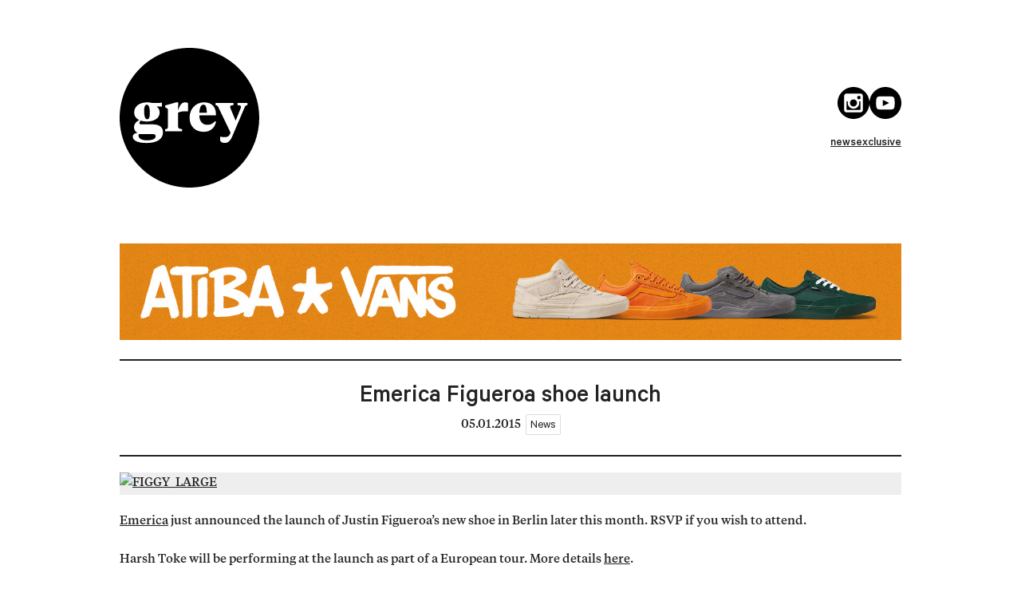

--- FILE ---
content_type: text/html
request_url: https://www.greyskatemag.com/post/emerica-figueroa-shoe-launch
body_size: 2603
content:
<!DOCTYPE html>
<html lang="en">
  <head>
    
		<link href="../_app/immutable/assets/0.CD6ubR7j.css" rel="stylesheet">
		<link href="../_app/immutable/assets/post.Cq0nJybr.css" rel="stylesheet">
		<link href="../_app/immutable/assets/4.DlQ6l6QI.css" rel="stylesheet"><!--12qhfyh--><meta charset="utf-8"/> <meta name="viewport" content="width=device-width, initial-scale=1"/> <link rel="canonical" href="https://www.greyskatemag.com/post/emerica-figueroa-shoe-launch"/> <link rel="icon" href="data:image/svg+xml,%3csvg%20width='622'%20height='622'%20viewBox='0%200%20622%20622'%20xmlns='http://www.w3.org/2000/svg'%3e%3ccircle%20cx='311.5'%20cy='311.5'%20r='223.5'%20fill='black'/%3e%3c/svg%3e"/> <link rel="mask-icon" href="data:image/svg+xml,%3csvg%20width='622'%20height='622'%20viewBox='0%200%20622%20622'%20xmlns='http://www.w3.org/2000/svg'%3e%3ccircle%20cx='311.5'%20cy='311.5'%20r='223.5'%20fill='black'/%3e%3c/svg%3e" color="#000000"/> <meta property="og:locale" content="en_gb"/> <meta property="og:site_name" content="Grey Skate Mag"/> <meta property="og:url" content="https://www.greyskatemag.com/post/emerica-figueroa-shoe-launch"/> <link rel="alternate" type="application/rss+xml" title="Grey Skate Mag" href="https://www.greyskatemag.com/api/feed"/> <!--[--><link rel="preload" href="/_app/immutable/assets/Calibre-Regular.EJuVmGgW.woff" as="font" crossOrigin="anonymous"/><link rel="preload" href="/_app/immutable/assets/Calibre-Medium.xOsWxfL6.woff" as="font" crossOrigin="anonymous"/><link rel="preload" href="/_app/immutable/assets/TiemposText-Regular.BGVKZ4Q3.woff" as="font" crossOrigin="anonymous"/><link rel="preload" href="/_app/immutable/assets/TiemposText-Medium.USG9VPNy.woff" as="font" crossOrigin="anonymous"/><!--]--><!----><!----><!--w0ekn9--><meta name="description" content="Emerica just announced the launch of Justin Figueroa&amp;#8217;s new shoe in Berlin later this month. RSVP if you wish to attend. Harsh Toke will be performing at the launch as part of a European tour. More details here.
"/> <meta property="og:title" content="Emerica Figueroa shoe launch - Grey Skate Mag"/> <meta property="og:description" content="Emerica just announced the launch of Justin Figueroa&amp;#8217;s new shoe in Berlin later this month. RSVP if you wish to attend. Harsh Toke will be performing at the launch as part of a European tour. More details here.
"/> <meta property="og:type" content="article"/> <!--[--><meta property="og:image" content="https://storage.greyskatemag.com/wp-content/uploads/2015/01/FIGGY_THUMB-960x640.jpg"/><!--]--> <!--[!--><!--]--> <!--[--><link rel="preload" href="/_app/immutable/assets/Calibre-RegularItalic.ByXqhrAr.woff" as="font" crossOrigin="anonymous"/><link rel="preload" href="/_app/immutable/assets/Calibre-MediumItalic.C_Dz44Uy.woff" as="font" crossOrigin="anonymous"/><link rel="preload" href="/_app/immutable/assets/TiemposText-RegularItalic.DJH-_To8.woff" as="font" crossOrigin="anonymous"/><link rel="preload" href="/_app/immutable/assets/TiemposText-MediumItalic.BsCXaACi.woff" as="font" crossOrigin="anonymous"/><!--]--><!----><!----><title>
    Emerica Figueroa shoe launch - Grey Skate Mag
  </title>
  </head>
  <body data-sveltekit-preload-data="hover">
    <div id="svelte"><!--[--><!--[--><!----><!--[!--><main data-sveltekit-prefetch="" class="svelte-12qhfyh"><header class="svelte-1apv8g3"><a href="/"><img class="logo svelte-1apv8g3" width="175" height="175" alt="logo" src="/_app/immutable/assets/logo.DMzxG9V2.svg"/></a> <nav class="svelte-1apv8g3"><div class="social svelte-1apv8g3"><!--[--><a target="_blank" rel="noopener noreferrer" href="https://www.instagram.com/greyskatemag/" class="svelte-1apv8g3"><img width="40" height="40" src="data:image/svg+xml,%3csvg%20xmlns='http://www.w3.org/2000/svg'%20width='24'%20height='24'%20viewBox='0%200%2024%2024'%3e%3cpath%20d='M17.25%207.288v1.269c0%20.297-.241.539-.538.539h-1.269c-.299%200-.538-.242-.538-.539v-1.269c0-.297.239-.538.538-.538h1.269c.297%200%20.538.241.538.538zm-5.25%207.403c1.486%200%202.693-1.205%202.693-2.692s-1.207-2.69-2.693-2.69c-1.487%200-2.691%201.204-2.691%202.691s1.204%202.691%202.691%202.691zm4.261-3.291c.028.196.046.396.046.599%200%202.38-1.928%204.308-4.307%204.308s-4.307-1.928-4.307-4.307c0-.204.018-.403.046-.599.027-.194.066-.383.118-.567h-1.107v5.879c0%20.297.241.538.538.538h9.424c.297%200%20.538-.241.538-.538v-5.879h-1.107c.05.184.09.373.118.566zm7.739.6c0%206.627-5.373%2012-12%2012s-12-5.373-12-12%205.373-12%2012-12%2012%205.373%2012%2012zm-5-5.385c0-.892-.723-1.615-1.615-1.615h-10.77c-.892%200-1.615.723-1.615%201.615v10.769c0%20.893.723%201.616%201.615%201.616h10.77c.892%200%201.615-.723%201.615-1.616v-10.769z'/%3e%3c/svg%3e" alt="instagram" class="svelte-1apv8g3"/></a><a target="_blank" rel="noopener noreferrer" href="https://www.youtube.com/channel/UCjoSeI8GlGqdmZZS3dDOLyQ/" class="svelte-1apv8g3"><img width="40" height="40" src="data:image/svg+xml,%3csvg%20xmlns='http://www.w3.org/2000/svg'%20width='24'%20height='24'%20viewBox='0%200%2024%2024'%3e%3cpath%20d='M12%200c-6.627%200-12%205.373-12%2012s5.373%2012%2012%2012%2012-5.373%2012-12-5.373-12-12-12zm4.441%2016.892c-2.102.144-6.784.144-8.883%200-2.276-.156-2.541-1.27-2.558-4.892.017-3.629.285-4.736%202.558-4.892%202.099-.144%206.782-.144%208.883%200%202.277.156%202.541%201.27%202.559%204.892-.018%203.629-.285%204.736-2.559%204.892zm-6.441-7.234l4.917%202.338-4.917%202.346v-4.684z'/%3e%3c/svg%3e" alt="youtube" class="svelte-1apv8g3"/></a><!--]--></div> <div class="menu svelte-1apv8g3"><!--[--><a href="/category/news/1" class="svelte-1apv8g3">news</a><a href="/category/exclusive/1" class="svelte-1apv8g3">exclusive</a><!--]--></div></nav></header><!----> <div class="adverts svelte-gw7j62"><a target="_blank" rel="noopener noreferrer" href="https://www.vans.com/en-gb/c/skate-collection-5420" class="svelte-gw7j62"><picture><img src="https://storage.greyskatemag.com/banners/banner30.jpg?v1" alt="advert" width="980" height="121" class="svelte-gw7j62"/></picture></a></div><!----> <!--[--><!----><div class="info svelte-w0ekn9"><h1 class="title svelte-w0ekn9">Emerica Figueroa shoe launch</h1> 05.01.2015 <span class="tags news svelte-1hf8pow">News<!--[--><!--]--></span><!----></div> <div class="content svelte-w0ekn9"><!----><p><a href="https://storage.greyskatemag.com/wp-content/uploads/2015/01/FIGGY_LARGE.jpg"><picture><img loading="lazy" decoding="async" class="landscape" src="https://storage.greyskatemag.com/wp-content/uploads/2015/01/FIGGY_LARGE-620x438-1800x0.jpg" alt="FIGGY_LARGE" width="980" height="692.3225806451612"></picture></a><a href="http://emerica.com">Emerica</a> just announced the launch of Justin Figueroa’s new shoe in Berlin later this month. RSVP if you wish to attend.</p>
<p>Harsh Toke will be performing at the launch as part of a European tour. More details <a href="http://harshtoke.bandcamp.com">here</a>.</p>
<!----></div> <!--[--><section class="more svelte-w0ekn9"><!--[--><article class="more  svelte-1t2wy0y"><!--[--><h2 class="subtext svelte-1t2wy0y">Previous post</h2><!--]--> <a class="post svelte-1t2wy0y" href="/post/adidas-silas-adv"><!--[!--><!--]--> <!--[--><picture><img class="thumbnail svelte-1t2wy0y" loading="lazy" src="https://storage.greyskatemag.com/wp-content/uploads/2015/01/SILAS_ADV-960x640.jpg" alt="adidas Silas ADV" width="480" height="320"/></picture><!--]--> <div class="info svelte-1t2wy0y">10 years ago <span class="tags news svelte-1hf8pow">News<!--[--><!--]--></span><!----></div> <h2 class="title svelte-1t2wy0y">adidas Silas ADV</h2></a></article><!--]--> <!--[--><article class="more  svelte-1t2wy0y"><!--[--><h2 class="subtext svelte-1t2wy0y">Next post</h2><!--]--> <a class="post svelte-1t2wy0y" href="/post/5boro-2014-nyc-montage"><!--[!--><!--]--> <!--[--><picture><img class="thumbnail svelte-1t2wy0y" loading="lazy" src="https://storage.greyskatemag.com/wp-content/uploads/2015/01/5B-960x640.jpg" alt="5Boro 2014 NYC Montage" width="480" height="320"/></picture><!--]--> <div class="info svelte-1t2wy0y">10 years ago <span class="tags news svelte-1hf8pow">News<!--[--><!--]--></span><!----></div> <h2 class="title svelte-1t2wy0y">5Boro 2014 NYC Montage</h2></a></article><!--]--></section><!--]--><!----><!--]--> <div class="adverts svelte-gw7j62"><a target="_blank" rel="noopener noreferrer" href="https://www.vans.com/en-gb/c/skate-collection-5420" class="svelte-gw7j62"><picture><img src="https://storage.greyskatemag.com/banners/banner30.jpg?v1" alt="advert" width="980" height="121" class="svelte-gw7j62"/></picture></a></div><!----></main><!--]--><!----><!--]--> <!--[!--><!--]--><!--]-->
			
			<script>
				{
					__sveltekit_whsxrw = {
						base: new URL("..", location).pathname.slice(0, -1)
					};

					const element = document.currentScript.parentElement;

					Promise.all([
						import("../_app/immutable/entry/start.CysX173G.js"),
						import("../_app/immutable/entry/app.BdBGW5pq.js")
					]).then(([kit, app]) => {
						kit.start(app, element, {
							node_ids: [0, 4],
							data: [null,{type:"data",data:{post:{title:"Emerica Figueroa shoe launch",slug:"emerica-figueroa-shoe-launch",category:{slug:"news",name:"News"},tags:[],timestamp:1420494906000,featuredImage:"https://storage.greyskatemag.com/wp-content/uploads/2015/01/FIGGY_THUMB-960x640.jpg",content:"\u003Cp>\u003Ca href=\"https://storage.greyskatemag.com/wp-content/uploads/2015/01/FIGGY_LARGE.jpg\">\u003Cpicture>\u003Cimg loading=\"lazy\" decoding=\"async\" class=\"landscape\" src=\"https://storage.greyskatemag.com/wp-content/uploads/2015/01/FIGGY_LARGE-620x438-1800x0.jpg\" alt=\"FIGGY_LARGE\" width=\"980\" height=\"692.3225806451612\">\u003C/picture>\u003C/a>\u003Ca href=\"http://emerica.com\">Emerica\u003C/a> just announced the launch of Justin Figueroa’s new shoe in Berlin later this month. RSVP if you wish to attend.\u003C/p>\n\u003Cp>Harsh Toke will be performing at the launch as part of a European tour. More details \u003Ca href=\"http://harshtoke.bandcamp.com\">here\u003C/a>.\u003C/p>\n",excerpt:"Emerica just announced the launch of Justin Figueroa&#8217;s new shoe in Berlin later this month. RSVP if you wish to attend. Harsh Toke will be performing at the launch as part of a European tour. More details here.\n",date:"05.01.2015"},previous:{title:"adidas Silas ADV",slug:"adidas-silas-adv",category:{slug:"news",name:"News"},tags:[],timestamp:1420495610000,featuredImage:"https://storage.greyskatemag.com/wp-content/uploads/2015/01/SILAS_ADV-960x640.jpg",date:"2015-01-05T22:06:50Z"},next:{title:"5Boro 2014 NYC Montage",slug:"5boro-2014-nyc-montage",category:{slug:"news",name:"News"},tags:[],timestamp:1420489352000,featuredImage:"https://storage.greyskatemag.com/wp-content/uploads/2015/01/5B-960x640.jpg",date:"2015-01-05T20:22:32Z"},isPreview:false},uses:{params:["slug"]}}],
							form: null,
							error: null
						});
					});
				}
			</script>
		</div>
  </body>
</html>


--- FILE ---
content_type: text/css
request_url: https://www.greyskatemag.com/_app/immutable/assets/post.Cq0nJybr.css
body_size: -15
content:
.tags.svelte-1hf8pow{font-family:calibre;display:inline-block;padding:4px 5px 0;border-radius:2px;margin-left:3px}.news.svelte-1hf8pow{background:#fff;color:#222;border:1px solid #ddd}.exclusive.svelte-1hf8pow{background:#222;color:#fff;border:1px solid #222}.new.svelte-1t2wy0y{position:absolute;left:15px;top:15px;font-family:calibre,sans-serif;font-weight:700;font-size:var(--tiny-font-size);line-height:var(--tiny-line-height);background-color:#ff0e0e;color:#fff;border-radius:2px;padding:2px 5px}a.svelte-1t2wy0y{display:block;width:100%;padding:10px;box-sizing:border-box;text-decoration:none;transition:color .1s,background-color .1s;border-radius:2px;position:relative}@media (hover: hover){a.svelte-1t2wy0y:hover{background:#f7f7f7;padding:9px;border:1px solid #aaa}a.svelte-1t2wy0y:hover .new:where(.svelte-1t2wy0y){left:14px;top:14px}}.exclusive.svelte-1t2wy0y{width:50%}.news.svelte-1t2wy0y{width:25%}.more.svelte-1t2wy0y{width:50%}img.svelte-1t2wy0y{display:block;border-radius:2px;background-color:#eee;width:100%;height:100%}.info.svelte-1t2wy0y{line-height:20px;margin-bottom:2px;margin-top:10px}.title.svelte-1t2wy0y{font-family:calibre,sans-serif;font-weight:700;font-size:var(--medium-font-size);line-height:var(--medium-line-height)}.subtext.svelte-1t2wy0y{font-family:calibre,sans-serif;font-weight:700;font-size:var(--medium-font-size);line-height:var(--medium-line-height);padding:10px 0 10px 10px}@media only screen and (max-device-width: 768px),screen and (max-width: 768px){.exclusive.svelte-1t2wy0y{width:100%}.news.svelte-1t2wy0y{width:50%}.title.svelte-1t2wy0y{font-size:var(--small-font-size);line-height:var(--small-line-height)}}


--- FILE ---
content_type: text/javascript
request_url: https://www.greyskatemag.com/_app/immutable/entry/start.CysX173G.js
body_size: -326
content:
import{l as o,a as r}from"../chunks/BlOqo8WI.js";export{o as load_css,r as start};


--- FILE ---
content_type: text/javascript
request_url: https://www.greyskatemag.com/_app/immutable/chunks/DrcX9GWj.js
body_size: 1452
content:
import{f as x,a as _,b,t as lt,c as A,s as ct}from"./CzcTy2Je.js";import{i as G,p as vt}from"./DSGCWA9f.js";import{p as Y,t as w,a as q,s as p,c as g,u as v,d as c,r as m,aH as ut,g as R,aZ as Z}from"./Cbl5_pau.js";import{p as d,i as C}from"./Bv7TvSgd.js";import{e as gt,i as mt,a as B,s as T}from"./D6f2BMlp.js";var ft=x("<span> <!></span>");function pt(t,e){Y(e,!1);let a=d(e,"post",8);const{slug:r,name:n}=a().category;G();var i=ft(),u=g(i,!0),s=p(u);gt(s,1,()=>(c(a()),v(()=>a().tags)),mt,($,I)=>{ut();var h=lt();w(()=>b(h,`, ${R(I),v(()=>R(I).name)??""}`)),_($,h)}),m(i),w(()=>{B(i,1,`tags ${r}`,"svelte-1hf8pow"),b(u,n)}),_(t,i),q()}var _t=["second","minute","hour","day","week","month","year"];function ht(t,e){if(e===0)return["just now","right now"];var a=_t[Math.floor(e/2)];return t>1&&(a+="s"),[t+" "+a+" ago","in "+t+" "+a]}var yt=["秒","分钟","小时","天","周","个月","年"];function dt(t,e){if(e===0)return["刚刚","片刻后"];var a=yt[~~(e/2)];return[t+" "+a+"前",t+" "+a+"后"]}var E={},O=function(t,e){E[t]=e},J=function(t){return E[t]||E.en_US},f=[60,60,24,7,365/7/12,12];function H(t){return t instanceof Date?t:!isNaN(t)||/^\d+$/.test(t)?new Date(parseInt(t)):(t=(t||"").trim().replace(/\.\d+/,"").replace(/-/,"/").replace(/-/,"/").replace(/(\d)T(\d)/,"$1 $2").replace(/Z/," UTC").replace(/([+-]\d\d):?(\d\d)/," $1$2"),new Date(t))}function K(t,e){var a=t<0?1:0;t=Math.abs(t);for(var r=t,n=0;t>=f[n]&&n<f.length;n++)t/=f[n];return t=Math.floor(t),n*=2,t>(n===0?9:1)&&(n+=1),e(t,n,r)[a].replace("%s",t.toString())}function Q(t,e){var a=e?H(e):new Date;return(+a-+H(t))/1e3}function bt(t){for(var e=1,a=0,r=Math.abs(t);t>=f[a]&&a<f.length;a++)t/=f[a],e*=f[a];return r=r%e,r=r?e-r:e,Math.ceil(r)}var V=function(t,e,a){var r=Q(t,a&&a.relativeDate);return K(r,J(e))},W="timeago-id";function wt(t){return t.getAttribute("datetime")}function xt(t,e){t.setAttribute(W,e)}function X(t){return parseInt(t.getAttribute(W))}var U={},N=function(t){clearTimeout(t),delete U[t]};function F(t,e,a,r){N(X(t));var n=r.relativeDate,i=r.minInterval,u=Q(e,n);t.innerText=K(u,a);var s=setTimeout(function(){F(t,e,a,r)},Math.min(Math.max(bt(u),i||1)*1e3,2147483647));U[s]=0,xt(t,s)}function It(t){t?N(X(t)):Object.keys(U).forEach(N)}function Dt(t,e,a){var r=t.length?t:[t];return r.forEach(function(n){F(n,wt(n),J(e),a||{})}),r}O("en_US",ht);O("zh_CN",dt);const Tt=Object.freeze(Object.defineProperty({__proto__:null,cancel:It,format:V,register:O,render:Dt},Symbol.toStringTag,{value:"Module"}));let tt,et;et=Z([]),tt=Z(window.localStorage.getItem("lastvisit")??Date.now());var $t=x('<h2 class="subtext svelte-1t2wy0y"> </h2>'),St=x('<span class="new svelte-1t2wy0y">New</span>'),Mt=x('<picture><img class="thumbnail svelte-1t2wy0y" width="480" height="320"/></picture>'),At=x('<article><!> <a class="post svelte-1t2wy0y"><!> <!> <div class="info svelte-1t2wy0y"> <!></div> <h2 class="title svelte-1t2wy0y"> </h2></a></article>');function jt(t,e){Y(e,!1);const a=()=>A(vt,"$page",i),r=()=>A(tt,"$lastvisit",i),n=()=>A(et,"$visited",i),[i,u]=ct();let s=d(e,"post",8),$=d(e,"category",8),I=d(e,"post_number",8,4),h=d(e,"subtext",8,!1),at=a().url.pathname==="/"?" homepage":"";G();var D=At(),j=g(D);{var rt=o=>{var l=$t(),y=g(l,!0);m(l),w(()=>b(y,h())),_(o,l)};C(j,o=>{h()&&o(rt)})}var S=p(j,2),k=g(S);{var st=o=>{var l=St();_(o,l)};C(k,o=>{r(),c(s()),n(),v(()=>r()<s().timestamp&&!n().includes(s().slug))&&o(st)})}var z=p(k,2);{var nt=o=>{var l=Mt(),y=g(l);m(l),w(()=>{T(y,"loading",I()<4?"eager":"lazy"),T(y,"src",(c(s()),v(()=>s().featuredImage))),T(y,"alt",(c(s()),v(()=>s().title)))}),_(o,l)};C(z,o=>{c(s()),v(()=>s().featuredImage)&&o(nt)})}var M=p(z,2),L=g(M),ot=p(L);pt(ot,{get post(){return s()}}),m(M);var P=p(M,2),it=g(P,!0);m(P),m(S),m(D),w(o=>{B(D,1,`${$()??""} ${at}`,"svelte-1t2wy0y"),T(S,"href",(c(s()),v(()=>`/post/${s().slug}`))),b(L,`${o??""} `),b(it,(c(s()),v(()=>s().title)))},[()=>(c(Tt),c(s()),v(()=>V(s().date)))]),_(t,D),q(),u()}export{pt as C,jt as P,et as v};


--- FILE ---
content_type: text/javascript
request_url: https://www.greyskatemag.com/_app/immutable/chunks/D6f2BMlp.js
body_size: 2313
content:
import{A as V,F as $,a6 as j,n as O,h as E,o as ee,e as le,g as Z,b as ue,I as oe,J as ce,K as J,L as H,k as y,C as ae,a7 as ve,B as Y,E as de,a8 as U,a9 as x,w as pe,aa as P,ab as ge,ac as Q,ad as re,ae as me,x as te,z as _e,af as he,ag as G,ah as we,y as ne,ai as Ee,l as z,aj as Ae,ak as Te,al as Ne,i as Ie,am as Se,an as Ce,ao as Me,ap as be,aq as ye}from"./Cbl5_pau.js";function Xe(r,a){return a}function Le(r,a,e){for(var t=r.items,n=[],i=a.length,s=0;s<i;s++)Ae(a[s].e,n,!0);var c=i>0&&n.length===0&&e!==null;if(c){var h=e.parentNode;Te(h),h.append(e),t.clear(),I(r,a[0].prev,a[i-1].next)}Ne(n,()=>{for(var p=0;p<i;p++){var g=a[p];c||(t.delete(g.k),I(r,g.prev,g.next)),ne(g.e,!c)}})}function We(r,a,e,t,n,i=null){var s=r,c={flags:a,items:new Map,first:null},h=(a&j)!==0;if(h){var p=r;s=E?O(ee(p)):p.appendChild(V())}E&&le();var g=null,C=!1,A=new Map,M=ue(()=>{var d=e();return me(d)?d:d==null?[]:re(d)}),l,v;function o(){De(v,l,c,A,s,n,a,t,e),i!==null&&(l.length===0?g?te(g):g=Y(()=>i(s)):g!==null&&_e(g,()=>{g=null}))}$(()=>{v??=Ie,l=Z(M);var d=l.length;if(C&&d===0)return;C=d===0;let w=!1;if(E){var T=oe(s)===ce;T!==(d===0)&&(s=J(),O(s),H(!1),w=!0)}if(E){for(var S=null,m,f=0;f<d;f++){if(y.nodeType===ae&&y.data===ve){s=y,w=!0,H(!1);break}var u=l[f],_=t(u,f);m=K(y,c,S,null,u,_,f,n,a,e),c.items.set(_,m),S=m}d>0&&O(J())}if(E)d===0&&i&&(g=Y(()=>i(s)));else if(de()){var L=new Set,k=pe;for(f=0;f<d;f+=1){u=l[f],_=t(u,f);var b=c.items.get(_)??A.get(_);b?(a&(U|x))!==0&&se(b,u,f,a):(m=K(null,c,null,null,u,_,f,n,a,e,!0),A.set(_,m)),L.add(_)}for(const[N,R]of c.items)L.has(N)||k.skipped_effects.add(R.e);k.oncommit(o)}else o();w&&H(!0),Z(M)}),E&&(s=y)}function De(r,a,e,t,n,i,s,c,h){var p=(s&Ee)!==0,g=(s&(U|x))!==0,C=a.length,A=e.items,M=e.first,l=M,v,o=null,d,w=[],T=[],S,m,f,u;if(p)for(u=0;u<C;u+=1)S=a[u],m=c(S,u),f=A.get(m),f!==void 0&&(f.a?.measure(),(d??=new Set).add(f));for(u=0;u<C;u+=1){if(S=a[u],m=c(S,u),f=A.get(m),f===void 0){var _=t.get(m);if(_!==void 0){t.delete(m),A.set(m,_);var L=o?o.next:l;I(e,o,_),I(e,_,L),B(_,L,n),o=_}else{var k=l?l.e.nodes_start:n;o=K(k,e,o,o===null?e.first:o.next,S,m,u,i,s,h)}A.set(m,o),w=[],T=[],l=o.next;continue}if(g&&se(f,S,u,s),(f.e.f&G)!==0&&(te(f.e),p&&(f.a?.unfix(),(d??=new Set).delete(f))),f!==l){if(v!==void 0&&v.has(f)){if(w.length<T.length){var b=T[0],N;o=b.prev;var R=w[0],q=w[w.length-1];for(N=0;N<w.length;N+=1)B(w[N],b,n);for(N=0;N<T.length;N+=1)v.delete(T[N]);I(e,R.prev,q.next),I(e,o,R),I(e,q,b),l=b,o=q,u-=1,w=[],T=[]}else v.delete(f),B(f,l,n),I(e,f.prev,f.next),I(e,f,o===null?e.first:o.next),I(e,o,f),o=f;continue}for(w=[],T=[];l!==null&&l.k!==m;)(l.e.f&G)===0&&(v??=new Set).add(l),T.push(l),l=l.next;if(l===null)continue;f=l}w.push(f),o=f,l=f.next}if(l!==null||v!==void 0){for(var D=v===void 0?[]:re(v);l!==null;)(l.e.f&G)===0&&D.push(l),l=l.next;var F=D.length;if(F>0){var ie=(s&j)!==0&&C===0?n:null;if(p){for(u=0;u<F;u+=1)D[u].a?.measure();for(u=0;u<F;u+=1)D[u].a?.fix()}Le(e,D,ie)}}p&&we(()=>{if(d!==void 0)for(f of d)f.a?.apply()}),r.first=e.first&&e.first.e,r.last=o&&o.e;for(var fe of t.values())ne(fe.e);t.clear()}function se(r,a,e,t){(t&U)!==0&&P(r.v,a),(t&x)!==0?P(r.i,e):r.i=e}function K(r,a,e,t,n,i,s,c,h,p,g){var C=(h&U)!==0,A=(h&he)===0,M=C?A?ge(n,!1,!1):Q(n):n,l=(h&x)===0?s:Q(s),v={i:l,v:M,k:i,a:null,e:null,prev:e,next:t};try{if(r===null){var o=document.createDocumentFragment();o.append(r=V())}return v.e=Y(()=>c(r,M,l,p),E),v.e.prev=e&&e.e,v.e.next=t&&t.e,e===null?g||(a.first=v):(e.next=v,e.e.next=v.e),t!==null&&(t.prev=v,t.e.prev=v.e),v}finally{}}function B(r,a,e){for(var t=r.next?r.next.e.nodes_start:e,n=a?a.e.nodes_start:e,i=r.e.nodes_start;i!==null&&i!==t;){var s=z(i);n.before(i),i=s}}function I(r,a,e){a===null?r.first=e:(a.next=e,a.e.next=e&&e.e),e!==null&&(e.prev=a,e.e.prev=a&&a.e)}function $e(r,a){let e=null,t=E;var n;if(E){e=y;for(var i=ee(document.head);i!==null&&(i.nodeType!==ae||i.data!==r);)i=z(i);if(i===null)H(!1);else{var s=z(i);i.remove(),O(s)}}E||(n=document.head.appendChild(V()));try{$(()=>a(n),Se)}finally{t&&(H(!0),O(e))}}const X=[...` 	
\r\f \v\uFEFF`];function Oe(r,a,e){var t=r==null?"":""+r;if(a&&(t=t?t+" "+a:a),e){for(var n in e)if(e[n])t=t?t+" "+n:n;else if(t.length)for(var i=n.length,s=0;(s=t.indexOf(n,s))>=0;){var c=s+i;(s===0||X.includes(t[s-1]))&&(c===t.length||X.includes(t[c]))?t=(s===0?"":t.substring(0,s))+t.substring(c+1):s=c}}return t===""?null:t}function je(r,a,e,t,n,i){var s=r.__className;if(E||s!==e||s===void 0){var c=Oe(e,t,i);(!E||c!==r.getAttribute("class"))&&(c==null?r.removeAttribute("class"):r.className=c),r.__className=e}else if(i&&n!==i)for(var h in i){var p=!!i[h];(n==null||p!==!!n[h])&&r.classList.toggle(h,p)}return i}const He=Symbol("is custom element"),ke=Symbol("is html");function ea(r,a,e,t){var n=Re(r);E&&(n[a]=r.getAttribute(a),a==="src"||a==="srcset"||a==="href"&&r.nodeName==="LINK")||n[a]!==(n[a]=e)&&(a==="loading"&&(r[ye]=e),e==null?r.removeAttribute(a):typeof e!="string"&&Ue(r).includes(a)?r[a]=e:r.setAttribute(a,e))}function Re(r){return r.__attributes??={[He]:r.nodeName.includes("-"),[ke]:r.namespaceURI===Ce}}var W=new Map;function Ue(r){var a=r.getAttribute("is")||r.nodeName,e=W.get(a);if(e)return e;W.set(a,e=[]);for(var t,n=r,i=Element.prototype;i!==n;){t=be(n);for(var s in t)t[s].set&&e.push(s);n=Me(n)}return e}const xe="Grey Skate Mag",qe="London skateboard magazine of the highest quality.",Fe="https://www.greyskatemag.com",Ge={news:6,exclusive:165},Be="http://greyskatemag:8080/wp-json/wp/v2/posts?_embed=true",Ye="https://cms.greyskatemag.com",ze="https://storage.greyskatemag.com",Ke="https://storage.greyskatemag.com",Ve=!1,Ze=20,Je=[{image:"https://storage.greyskatemag.com/banners/banner30.jpg?v1",link:"https://www.vans.com/en-gb/c/skate-collection-5420"},{image:"https://storage.greyskatemag.com/banners/banner30.jpg?v1",link:"https://www.vans.com/en-gb/c/skate-collection-5420"}],Pe=[{name:"instagram",url:"https://www.instagram.com/greyskatemag/"},{name:"youtube",url:"https://www.youtube.com/channel/UCjoSeI8GlGqdmZZS3dDOLyQ/"}],aa={title:xe,description:qe,siteUrl:Fe,categories:Ge,apiUrl:Be,cmsUrl:Ye,storageUrl:ze,imageCdnUrl:Ke,prerender:Ve,prerenderLimit:Ze,advert:Je,social:Pe};export{je as a,aa as c,We as e,$e as h,Xe as i,ea as s};


--- FILE ---
content_type: text/javascript
request_url: https://www.greyskatemag.com/_app/immutable/chunks/Bv7TvSgd.js
body_size: 698
content:
import{w as A,x as D,y as m,z as L,A as E,B as R,h as S,k as M,D as k,E as B,F as N,e as w,G as Y,I as x,J as F,K as U,n as C,L as T,M as z,P as G,g,N as Z,O as $,i as q,Q as H,b as J,R as K,S as Q,T as V,U as W,V as X,W as j,X as ee,u as te,Y as se,Z as ae,_ as re}from"./Cbl5_pau.js";import{g as ie}from"./CzcTy2Je.js";class ne{anchor;#t=new Map;#s=new Map;#e=new Map;#a=!0;constructor(e,s=!0){this.anchor=e,this.#a=s}#r=()=>{var e=A;if(this.#t.has(e)){var s=this.#t.get(e),t=this.#s.get(s);if(t)D(t);else{var i=this.#e.get(s);i&&(this.#s.set(s,i.effect),this.#e.delete(s),i.fragment.lastChild.remove(),this.anchor.before(i.fragment),t=i.effect)}for(const[n,r]of this.#t){if(this.#t.delete(n),n===e)break;const a=this.#e.get(r);a&&(m(a.effect),this.#e.delete(r))}for(const[n,r]of this.#s){if(n===s)continue;const a=()=>{if(Array.from(this.#t.values()).includes(n)){var u=document.createDocumentFragment();k(r,u),u.append(E()),this.#e.set(n,{effect:r,fragment:u})}else m(r);this.#s.delete(n)};this.#a||!t?L(r,a,!1):a()}}};#i=e=>{this.#t.delete(e);const s=Array.from(this.#t.values());for(const[t,i]of this.#e)s.includes(t)||(m(i.effect),this.#e.delete(t))};ensure(e,s){var t=A,i=B();if(s&&!this.#s.has(e)&&!this.#e.has(e))if(i){var n=document.createDocumentFragment(),r=E();n.append(r),this.#e.set(e,{effect:R(()=>s(r)),fragment:n})}else this.#s.set(e,R(()=>s(this.anchor)));if(this.#t.set(t,e),i){for(const[a,f]of this.#s)a===e?t.skipped_effects.delete(f):t.skipped_effects.add(f);for(const[a,f]of this.#e)a===e?t.skipped_effects.delete(f.effect):t.skipped_effects.add(f.effect);t.oncommit(this.#r),t.ondiscard(this.#i)}else S&&(this.anchor=M),this.#r()}}function de(d,e,s=!1){S&&w();var t=new ne(d),i=s?Y:0;function n(r,a){if(S){const u=x(d)===F;if(r===u){var f=U();C(f),t.anchor=f,T(!1),t.ensure(r,a),T(!0);return}}t.ensure(r,a)}N(()=>{var r=!1;e((a,f=!0)=>{r=!0,n(f,a)}),r||n(!1,null)},i)}function ue(d,e,s,t){var i=!K||(s&Q)!==0,n=(s&V)!==0,r=(s&re)!==0,a=t,f=!0,u=()=>(f&&(f=!1,a=r?te(t):t),a),_;if(n){var I=X in d||j in d;_=z(d,e)?.set??(I&&e in d?c=>d[e]=c:void 0)}var o,P=!1;n?[o,P]=ie(()=>d[e]):o=d[e],o===void 0&&t!==void 0&&(o=u(),_&&(i&&se(),_(o)));var h;if(i?h=()=>{var c=d[e];return c===void 0?u():(f=!0,c)}:h=()=>{var c=d[e];return c!==void 0&&(a=void 0),c===void 0?a:c},i&&(s&G)===0)return h;if(_){var O=d.$$legacy;return(function(c,v){return arguments.length>0?((!i||!v||O||P)&&_(v?h():c),c):h()})}var b=!1,l=((s&ae)!==0?ee:J)(()=>(b=!1,h()));n&&g(l);var y=q;return(function(c,v){if(arguments.length>0){const p=v?g(l):i&&n?Z(c):c;return $(l,p),b=!0,a!==void 0&&(a=p),c}return W&&b||(y.f&H)!==0?l.v:g(l)})}export{ne as B,de as i,ue as p};


--- FILE ---
content_type: text/javascript
request_url: https://www.greyskatemag.com/_app/immutable/entry/app.BdBGW5pq.js
body_size: 2083
content:
const __vite__mapDeps=(i,m=__vite__mapDeps,d=(m.f||(m.f=["../nodes/0.CYisePFK.js","../chunks/D6f2BMlp.js","../chunks/Cbl5_pau.js","../chunks/CzcTy2Je.js","../chunks/DSGCWA9f.js","../chunks/BlOqo8WI.js","../chunks/Bv7TvSgd.js","../chunks/DwUtOetL.js","../assets/0.CD6ubR7j.css","../nodes/1.H0OVhmuw.js","../nodes/2.DMiaET1U.js","../chunks/CNTYU16R.js","../chunks/DrcX9GWj.js","../assets/post.Cq0nJybr.css","../assets/ogimage.CMXZlD7v.css","../nodes/3.vW0YDRsp.js","../nodes/4.R8I7n8Xu.js","../assets/4.DlQ6l6QI.css"])))=>i.map(i=>d[i]);
import{h as U,e as W,F as Y,G as z,ar as H,as as J,u as K,ah as Q,V as X,O as x,W as Z,g as d,at as $,au as tt,ab as et,p as rt,a1 as st,a2 as at,av as nt,aw as S,ax as ot,f as k,s as ct,a as it,c as ut,r as lt,ay as p,t as ft}from"../chunks/Cbl5_pau.js";import{h as dt,m as mt,u as ht,f as M,a as E,i as A,t as _t,b as vt}from"../chunks/CzcTy2Je.js";import{B as gt,p as L,i as T}from"../chunks/Bv7TvSgd.js";function j(s,t,a){U&&W();var i=new gt(s);Y(()=>{var n=t()??null;i.ensure(n,n&&(e=>a(e,n)))},z)}function D(s,t){return s===t||s?.[X]===t}function C(s={},t,a,i){return H(()=>{var n,e;return J(()=>{n=e,e=[],K(()=>{s!==a(...e)&&(t(s,...e),n&&D(a(...n),s)&&t(null,...n))})}),()=>{Q(()=>{e&&D(a(...e),s)&&t(null,...e)})}}),s}function yt(s){return class extends Et{constructor(t){super({component:s,...t})}}}class Et{#e;#t;constructor(t){var a=new Map,i=(e,r)=>{var o=et(r,!1,!1);return a.set(e,o),o};const n=new Proxy({...t.props||{},$$events:{}},{get(e,r){return d(a.get(r)??i(r,Reflect.get(e,r)))},has(e,r){return r===Z?!0:(d(a.get(r)??i(r,Reflect.get(e,r))),Reflect.has(e,r))},set(e,r,o){return x(a.get(r)??i(r,o),o),Reflect.set(e,r,o)}});this.#t=(t.hydrate?dt:mt)(t.component,{target:t.target,anchor:t.anchor,props:n,context:t.context,intro:t.intro??!1,recover:t.recover}),(!t?.props?.$$host||t.sync===!1)&&$(),this.#e=n.$$events;for(const e of Object.keys(this.#t))e==="$set"||e==="$destroy"||e==="$on"||tt(this,e,{get(){return this.#t[e]},set(r){this.#t[e]=r},enumerable:!0});this.#t.$set=e=>{Object.assign(n,e)},this.#t.$destroy=()=>{ht(this.#t)}}$set(t){this.#t.$set(t)}$on(t,a){this.#e[t]=this.#e[t]||[];const i=(...n)=>a.call(this,...n);return this.#e[t].push(i),()=>{this.#e[t]=this.#e[t].filter(n=>n!==i)}}$destroy(){this.#t.$destroy()}}const bt="modulepreload",Pt=function(s,t){return new URL(s,t).href},I={},R=function(t,a,i){let n=Promise.resolve();if(a&&a.length>0){let O=function(u){return Promise.all(u.map(f=>Promise.resolve(f).then(m=>({status:"fulfilled",value:m}),m=>({status:"rejected",reason:m}))))};const r=document.getElementsByTagName("link"),o=document.querySelector("meta[property=csp-nonce]"),w=o?.nonce||o?.getAttribute("nonce");n=O(a.map(u=>{if(u=Pt(u,i),u in I)return;I[u]=!0;const f=u.endsWith(".css"),m=f?'[rel="stylesheet"]':"";if(i)for(let h=r.length-1;h>=0;h--){const c=r[h];if(c.href===u&&(!f||c.rel==="stylesheet"))return}else if(document.querySelector(`link[href="${u}"]${m}`))return;const l=document.createElement("link");if(l.rel=f?"stylesheet":bt,f||(l.as="script"),l.crossOrigin="",l.href=u,w&&l.setAttribute("nonce",w),document.head.appendChild(l),f)return new Promise((h,c)=>{l.addEventListener("load",h),l.addEventListener("error",()=>c(new Error(`Unable to preload CSS for ${u}`)))})}))}function e(r){const o=new Event("vite:preloadError",{cancelable:!0});if(o.payload=r,window.dispatchEvent(o),!o.defaultPrevented)throw r}return n.then(r=>{for(const o of r||[])o.status==="rejected"&&e(o.reason);return t().catch(e)})},Lt={};var Rt=M('<div id="svelte-announcer" aria-live="assertive" aria-atomic="true" style="position: absolute; left: 0; top: 0; clip: rect(0 0 0 0); clip-path: inset(50%); overflow: hidden; white-space: nowrap; width: 1px; height: 1px"><!></div>'),wt=M("<!> <!>",1);function Ot(s,t){rt(t,!0);let a=L(t,"components",23,()=>[]),i=L(t,"data_0",3,null),n=L(t,"data_1",3,null);st(()=>t.stores.page.set(t.page)),at(()=>{t.stores,t.page,t.constructors,a(),t.form,i(),n(),t.stores.page.notify()});let e=S(!1),r=S(!1),o=S(null);nt(()=>{const c=t.stores.page.subscribe(()=>{d(e)&&(x(r,!0),ot().then(()=>{x(o,document.title||"untitled page",!0)}))});return x(e,!0),c});const w=p(()=>t.constructors[1]);var O=wt(),u=k(O);{var f=c=>{const _=p(()=>t.constructors[0]);var v=A(),b=k(v);j(b,()=>d(_),(g,y)=>{C(y(g,{get data(){return i()},get form(){return t.form},get params(){return t.page.params},children:(P,xt)=>{var V=A(),B=k(V);j(B,()=>d(w),(q,F)=>{C(F(q,{get data(){return n()},get form(){return t.form},get params(){return t.page.params}}),G=>a()[1]=G,()=>a()?.[1])}),E(P,V)},$$slots:{default:!0}}),P=>a()[0]=P,()=>a()?.[0])}),E(c,v)},m=c=>{const _=p(()=>t.constructors[0]);var v=A(),b=k(v);j(b,()=>d(_),(g,y)=>{C(y(g,{get data(){return i()},get form(){return t.form},get params(){return t.page.params}}),P=>a()[0]=P,()=>a()?.[0])}),E(c,v)};T(u,c=>{t.constructors[1]?c(f):c(m,!1)})}var l=ct(u,2);{var h=c=>{var _=Rt(),v=ut(_);{var b=g=>{var y=_t();ft(()=>vt(y,d(o))),E(g,y)};T(v,g=>{d(r)&&g(b)})}lt(_),E(c,_)};T(l,c=>{d(e)&&c(h)})}E(s,O),it()}const Tt=yt(Ot),jt=[()=>R(()=>import("../nodes/0.CYisePFK.js"),__vite__mapDeps([0,1,2,3,4,5,6,7,8]),import.meta.url),()=>R(()=>import("../nodes/1.H0OVhmuw.js"),__vite__mapDeps([9,3,2,4,5]),import.meta.url),()=>R(()=>import("../nodes/2.DMiaET1U.js"),__vite__mapDeps([10,3,2,4,5,1,6,11,12,13,14]),import.meta.url),()=>R(()=>import("../nodes/3.vW0YDRsp.js"),__vite__mapDeps([15,3,2,4,5,6,1,11,12,13,14]),import.meta.url),()=>R(()=>import("../nodes/4.R8I7n8Xu.js"),__vite__mapDeps([16,3,2,4,5,6,1,12,13,7,17]),import.meta.url)],Ct=[],Vt={"/":[-3],"/category/[category]/[page]":[-4],"/post/[slug]":[-5]},N={handleError:(({error:s})=>{console.error(s)}),reroute:(()=>{}),transport:{}},kt=Object.fromEntries(Object.entries(N.transport).map(([s,t])=>[s,t.decode])),Dt=Object.fromEntries(Object.entries(N.transport).map(([s,t])=>[s,t.encode])),It=!1,Mt=(s,t)=>kt[s](t);export{Mt as decode,kt as decoders,Vt as dictionary,Dt as encoders,It as hash,N as hooks,Lt as matchers,jt as nodes,Tt as root,Ct as server_loads};
